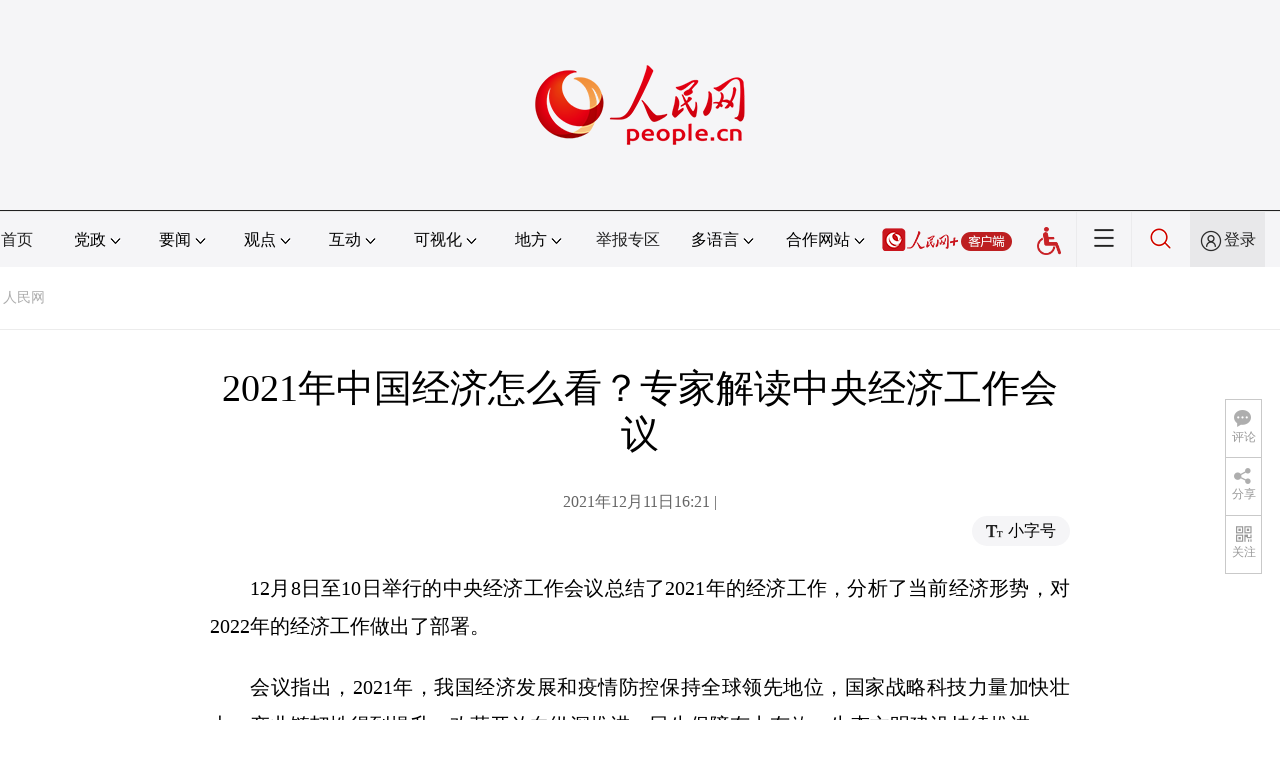

--- FILE ---
content_type: text/html; charset=UTF-8
request_url: http://tvplayer.people.com.cn/getXML.php?path=/pvservice/xml/2021/12/11/cdeaa1ed-a330-40c4-9644-29f866caabd7.xml&callback=playForMobile&ios=0&ori=undefined
body_size: 429
content:
playForMobile('//flv4mp4.people.com.cn/videofile7/pvmsvideo/2021/12/11/QuanMeiTiZhiZuoErBu-YanChuanJiYu_4d6388b28b12d360f912b40331f0d32c.mp4', '//flvimage.people.com.cn/videofile7/pvmsimage/2021/12/11/QuanMeiTiZhiZuoErBu-YanChuanJiYu_dabd29d52467f7b9c054fcda918fb956.png', )

--- FILE ---
content_type: text/html; charset=UTF-8
request_url: http://tvplayer.people.com.cn/getXML.php?path=/pvservice/xml/2021/12/11/095bb5e5-d9e8-4fc3-a8cf-5108e2db1e44.xml&callback=playForMobile&ios=0&ori=undefined
body_size: 286
content:
playForMobile('//flv4mp4.people.com.cn/videofile7/pvmsvideo/2021/12/11/QuanMeiTiZhiZuoErBu-YanChuanJiYu_14adcc5db7026df6a91973003288c43f.mp4', '//flvimage.people.com.cn/videofile7/pvmsimage/2021/12/11/QuanMeiTiZhiZuoErBu-YanChuanJiYu_a454b55d10a03e276ad3d3478c81167f.png', )

--- FILE ---
content_type: text/html; charset=UTF-8
request_url: http://tvplayer.people.com.cn/getXML.php?path=/pvservice/xml/2021/12/11/539697f6-dad5-4784-a149-d9680ebdbebd.xml&callback=playForMobile&ios=0&ori=undefined
body_size: 286
content:
playForMobile('//flv4mp4.people.com.cn/videofile7/pvmsvideo/2021/12/11/QuanMeiTiZhiZuoErBu-YanChuanJiYu_357a423611553db65e38db97095f4192.mp4', '//flvimage.people.com.cn/videofile7/pvmsimage/2021/12/11/QuanMeiTiZhiZuoErBu-YanChuanJiYu_0ef0ce228adbca373a7c911e2d117522.png', )

--- FILE ---
content_type: text/html; charset=UTF-8
request_url: http://tvplayer.people.com.cn/getXML.php?path=/pvservice/xml/2021/12/11/3c791ab5-5ccb-4f6b-acce-7985874a3ee8.xml&callback=playForMobile&ios=0&ori=undefined
body_size: 286
content:
playForMobile('//flv4mp4.people.com.cn/videofile7/pvmsvideo/2021/12/11/QuanMeiTiZhiZuoErBu-YanChuanJiYu_0a8a7ba6cb0d2d7ba60ac76d6201e08b.mp4', '//flvimage.people.com.cn/videofile7/pvmsimage/2021/12/11/QuanMeiTiZhiZuoErBu-YanChuanJiYu_b9a2ce14770d3c45df438865117efbff.png', )

--- FILE ---
content_type: application/javascript
request_url: http://tv.people.com.cn/img/player/v.js
body_size: 5015
content:
/**
 * 本js为播放器右键分享提供支持，放到：http://tv.people.com.cn/img/player/v.js
 * @type String-20240521-001
 */
var xmlPathSite="http://tv_html5.people.com.cn/";
var video_mp4 = 3; //mp4 
var ptv_domain = "people.com.cn";
var _replay = false;
var _objName = null;
var ptvXmlDoc=null,ptvXmlhttp=null;
var b__ua=navigator.userAgent.toLowerCase();
var isSafari=b__ua.match(/version\/([\d.]+).*safari/)?true:false;

var isMac = b__ua.indexOf("macintosh") != -1;
//isSafari?(isSafari=b__ua.indexOf("mobile")!=-1):null;
//如果是iphone、ipad、android平台的走HTML5
//isSafari = (b__ua.indexOf("iphone")!=-1 || b__ua.indexOf("ipad")!=-1 || b__ua.indexOf("android")!=-1) ? true : false;
//isSafari = (b__ua.indexOf("iphone")!=-1 || b__ua.indexOf("ipad")!=-1 || (isMac && 'ontouchend' in document)|| b__ua.indexOf("android")!=-1) ? true : false;
isSafari = true;
//如果是android平台返回MP4，而不是m3u8
var isAndroid = (b__ua.indexOf("android")!=-1) ? true : false;
var isUC = (b__ua.indexOf("uc")!=-1) ? true : false;
//如果IOS系统走m3u8
var isIOS = (b__ua.indexOf("iphone")!=-1 || b__ua.indexOf("ipad")!=-1) ? 1 : 0;
var isHTTPError=false;
var safariObj=new Object();
var objname=null;
//取得页面宽度
var clientWidth = document.body.clientWidth;

function showPlayer(obj){
	var _name=obj.name?obj.name:("_v_p_"+Math.round(Math.random()*1000));
	var w=obj.width?obj.width:600;
	//如果为手机并且页面宽度小于600，表示为自动适应页面，计算宽度，不能超过整体的90%
	if(clientWidth <= 600 && isSafari) {
		w = parseInt(clientWidth * 0.9);
		var h = parseInt(w / 1.3333);
	}
	//支持百分比，如果width是百分比，根据页面计算宽高,只有手机支持
	else if(typeof(w) == "string" && w.indexOf("%") != -1 && isSafari) {
		if(isUC) {
			w = getVideoWH(w);
			var h = parseInt(w / 1.3333);
		}else {
			var h = "auto";
		}
	}else {
		var h=obj.height?obj.height:497.5;
	}
	_replay = obj.replay;
	_objName = _name;
	obj.cdn = '100,0,0,0';
	obj.sl = '5';
	//obj.key='十八大';
	objname=_name;
	if(isSafari){
		safariObj.w=w;
		safariObj.h=h;
		safariObj.name=_name;
		safariObj.ap=obj.autoplay;
		//如果为1，宽高设定为100%
		safariObj.fullscreen = obj.fullscreen
		//设定可以去原始视频，手机有效
		safariObj.ori = obj.ori
		if(safariObj.ap==null || safariObj.ap==undefined){
			safariObj.ap=true;
		}
		safariObj.toid=obj.showid;
		safariObj.xml=obj.id;
		if(!safariObj.xml){
			safariObj.xml=obj.xml;
		}
		if(safariObj.xml){
			//if(isAndroid) {
				document.write('<script src="http://tvplayer.people.com.cn/getXML.php?path=' + safariObj.xml +'&callback=playForMobile&ios=' + isIOS + '&ori=' + safariObj.ori + '" type="text/javascript"></script>');
			//	return;
			//}
			//window.onAgentLoaded=function(win){window.agentWindow=win;loadByAjax();}
			//document.domain="people.com.cn";
			//document.write('<iframe src="'+xmlPathSite+'ajaxAgent.html" style="display:none;"></iframe>');
		}else{
			isHTTPError=true;
			showVideoCodeInPage();
		}
	}else{
		var _vinfo=new Array();
		for(var key in obj){
			_vinfo.push(key+"="+_$_getTransStr(obj[key]));
		}
		if(isMaxthon()) _vinfo.push("ism=1");
		_vinfo.push("key="+_$_getPageKey());
		var _vars=_vinfo.join("&");
		if(obj.fullscreen == 1) {
			w = "100%";
			h = "100%";
		}
		var _swfpaths= (obj.skin == 2) ? "http://tv.people.com.cn/img/2011ptv2/playerByOsmfnb.swf"+(isMaxthon()?("?"+Math.random()):"") : "http://tv.people.com.cn/img/2011ptv2/playerByOsmf.swf"+(isMaxthon()?("?"+Math.random()):"");
		var _flash_str='<object id="'+_name+'" name="'+_name+'" codebase="http://download.macromedia.com/pub/shockwave/cabs/flash/swflash.cab#version=10,1,85,3" width="'+w+'" height="'+h+'" classid="clsid:d27cdb6e-ae6d-11cf-96b8-444553540000" ><param name="movie" value="'+_swfpaths+'" /><param name="FlashVars" value="'+_vars+'" /><param name="wmode" value="opaque" /><param name="allowScriptAccess" value="always" /><param name="allowFullScreen" value="true" /><embed name="'+_name+'" width="'+w+'" height="'+h+'" src="'+_swfpaths+'" wmode="opaque" allowFullScreen="true" allowScriptAccess="always" pluginspage="http://www.adobe.com/shockwave/download/download.cgi?P1_Prod_Version=ShockwaveFlash" FlashVars="'+_vars+'" type="application/x-shockwave-flash"></embed></object>';
		document.write(_flash_str);
		//alert(_name);
	}
}

function getVideoWH(w) {
	//取得页面宽度
	var clientWidth = document.body.clientWidth;
	//计算宽度
	var tmp = w.replace("%", "");
	w = parseInt(clientWidth * (tmp / 100) * 0.9);
	return w;	
}

function playForMobile(url, img) {
	var w__str;
	if(safariObj.fullscreen == 1) {
		safariObj.w = "100%";
		safariObj.h = "100%";
	}
	w__str = '<video id="' + safariObj.name + '" class="video-js vjs-default-skin" playsinline="playsinline" webkit-playsinline="true" x5-playsinline="true" x5-video-player-type="h5" x5-video-player-fullscreen="false" '
  			+ 'controls ' + (safariObj.ap?'autoplay="autoplay"':'') + ' width="' + safariObj.w + '" height="' + safariObj.h + '" '
  			+ 'poster="' + img + '" data-setup=\'{"example_option":true}\' '
  			+ '<source src="' + url + '" type="video/mp4" />'
			+ '</video>';
	try{
		document.getElementById(safariObj.toid).innerHTML=w__str;
	}catch(e){
		document.write(w__str);
	}	
}

function isMaxthon(){
	if(window.navigator.userAgent.toLowerCase().indexOf("maxthon")>-1){
		return true;
	}else{
		return false;
	}
}
function _$_getTransStr(obj){
	if(typeof(obj)=="boolean"){
		return Number(obj);
	}else{
		return escape(obj);
	}
}
function _$_getPageKey(){
	//先判断有没有关键字，如果有关键字优先，如果没有保持以前的不变
	//videoadvertype格式：videotype=commonVideo;keywordvideo=测试2010:测试2010;测试2012:测试2012
	//关键字格式：维度:关键字;维度:关键字
	try {
		var keywordHTML = document.getElementById('videoadvertype').innerHTML;
		var arrTmp = keywordHTML.split(';');
		var arrKeywordTmp = arrTmp[1].split('=');
		var keyword = new Array();
		keyword.push(arrKeywordTmp[1]);
		for(var i = 2; i < arrTmp.length; i++) {
			keyword.push(arrTmp[i]);
		}
		var result = keyword.join(';');	
		return encodeURIComponent(result);
	} catch(e) {}
	
	var pu=window.location.href;
	if(pu.indexOf("GB")==-1) return "";
	return "人民电视:"+pu.substring(pu.indexOf("GB")+2,pu.lastIndexOf("/")+1);
}
function _$_getSwfMovie(movieName) {
	var dn=document[movieName];
	if(dn){
		if(dn.length) return dn[1];
		return dn;
	}
	return window[movieName];
}
function changePlayerVideo(str,name){
	if(name){
		_$_getSwfMovie(name).refreshPlayer(escape(str));		
	}
}
function setRelevantVideoToPage(arr){
	arr.shift();
	var rvlobj=document.getElementById("relevantVideoList");
	//var rvlobj=document.getElementById("relevantVideoList1");
	if(rvlobj){
		var rvlHtml="";
		for(var i=0;i<arr.length;i++){
			var to=arr[i];
			rvlHtml+=(i==0?'<li onmouseover=this.className="current" onmouseout=this.className="current01" class="current">':'<li onmouseover=this.className="current" onmouseout=this.className="current01" class="current01">')+
					 '<a href="'+to.link+'" titlr="'+to.title+'">'+
					 '<img src="'+to.image+'" width="80" height="60" alt="'+to.title+'" onerror="onErrorVideoImage(this)"  />'+
					 '</a>'+
					 '<div class="txt"><h4>'+
					 '<a href="'+to.link+'" titlr="'+to.title+'">'+to.title+'</a>'+
					 '</h4><p><span>'+
					 ((to.pt=="" || !to.pt)?"":to.pt)+
					 '</span><span>'+
					 ((to.len=="" || !to.len)?"":('时长：'+to.len))+
					 '</span></p></div>'+
					 (i==0?'</li>':'</li>');
		}
		//rvlHtml+='<style type="text/css">'+
		//		 '.ScrCont{ width:'+(180*arr.length)+'px; }'+
		//		 '</style>';
		rvlobj.innerHTML=rvlHtml;
		try{
			document.getElementById("relevantVideoNumber").innerHTML=arr.length;
		}catch(e){};
	}
}
function onErrorVideoImage(obj){
	var dimg="http://tv.people.com.cn/img/2010tv_flash/tv_logo.jpg";
	if(obj) obj.src=dimg;
	return dimg;
}
function setQuotePageInfo(flashurl,htmlcode){
	try{
		document.getElementById("pageUrlInput").value=window.location.href;
	}catch(e){};
	try{
		document.getElementById("flashUrlInput").value=flashurl;
	}catch(e){};
	try{
		document.getElementById("htmlCodeInput").value=htmlcode;
	}catch(e){};
}
//
function loadByAjax(){
	ptvXmlhttp=window.agentWindow.createHttpRequest();
    if(ptvXmlhttp==null) {
      	isHTTPError=true;
		showVideoCodeInPage();
    }else{
		ptvXmlhttp.open("GET",xmlPathSite+safariObj.xml,true);
		ptvXmlhttp.setRequestHeader("Content-Type","text/xml");
		ptvXmlhttp.onreadystatechange=getPtvVideoToApple;
		ptvXmlhttp.send(null);
	}
}
function getPtvVideoToApple(){
	if(ptvXmlhttp.readyState==4&&ptvXmlhttp.status==200){
		ptvXmlDoc=ptvXmlhttp.responseXML.documentElement;
		if(ptvXmlDoc==null){
			isHTTPError=true;
		}else{
			safariObj.video=getDecoderVideoForMP4(ptvXmlDoc.getElementsByTagName("video")[0].getElementsByTagName("item")[0].firstChild.nodeValue,ptvXmlDoc.getElementsByTagName("video")[0].getAttribute("type"),false);
			if(safariObj.video=="ERROR"){
				isHTTPError=true;
			}
			parsePlayListXml(ptvXmlDoc.getElementsByTagName("associations")[0].getElementsByTagName("item"));
		}
		showVideoCodeInPage();
	}
}
function getDecoderVideo(str,isImage){
	var newstr="";
	if(!str || str=="") return newstr;
	if(str.indexOf("http://")!=0){
		var offset=3,pos=0,index=0;
		while(pos<str.length){
			var ch1=str.charCodeAt(pos++);
			var ch2=str.charCodeAt(pos++);
			newstr=newstr.concat(String.fromCharCode(ch2-offset));
			newstr=newstr.concat(String.fromCharCode(ch1-offset));
		}
	}else{
		newstr=str;
	}
	newstr=trimString(newstr);
	if(isImage) return newstr;
	var cdns=newstr.substr(7,4).toLowerCase();
	var fpxs=newstr.substr(-3).toLowerCase();
	if(cdns=="flv2"&&(fpxs=="mp4"||fpxs=="f4v")){
		var fn=newstr.substring(newstr.lastIndexOf("/")+1,newstr.lastIndexOf("."));
		var pt=newstr.substring(0,newstr.lastIndexOf("/")+1);
		newstr=pt+fn+".ssm/"+fn+".m3u8";
	}else if(cdns=="flv."&&fpxs=="mp4"){
	}else{
		newstr="ERROR";
	}
	return newstr;
}

function getDecoderVideoForMP4(str,videoType,isImage){
	var newstr="";
	if(!str || str=="") return newstr;
	if(str.indexOf("http://")!=0){
		var offset=3,pos=0,index=0;
		while(pos<str.length){
			var ch1=str.charCodeAt(pos++);
			var ch2=str.charCodeAt(pos++);
			newstr=newstr.concat(String.fromCharCode(ch2-offset));
			newstr=newstr.concat(String.fromCharCode(ch1-offset));
		}
	}else{
		newstr=str;
	}
	newstr=trimString(newstr);
	if(isImage) return newstr;
	var cdns=newstr.substr(7,4).toLowerCase();
	var fpxs=newstr.substr(-3).toLowerCase();
	if(cdns=="flv2"&&(fpxs=="mp4"||fpxs=="f4v")){
		if(videoType == 3){
			newstr = joinForMP4(newstr);
		}else{
			var fn=newstr.substring(newstr.lastIndexOf("/")+1,newstr.lastIndexOf("."));
			var pt=newstr.substring(0,newstr.lastIndexOf("/")+1);
			newstr=pt+fn+".ssm/"+fn+".m3u8";
		}
	}else if(cdns=="flv."&&fpxs=="mp4"){
		if(videoType == 3){
			newstr = joinForMP4(newstr);
		}
	}else{
		if(videoType == 3){
			newstr = joinForMP4(newstr);
		}else{
			newstr="ERROR";
		}
	}
	return newstr;
}

function joinForMP4(newstr){
	var pos = newstr.indexOf(ptv_domain)+ptv_domain.length+1;
	newstr = newstr.substring(0,pos)+"hls-vod"+"/"+newstr.substring(pos)+".m3u8";
	return newstr;
}

function trimString(str){
	str=str.replace(/^(\s|\u00A0)+/,'');
	for(var i=str.length-1;i>=0;i--){
		if(/\S/.test(str.charAt(i))){
			str=str.substring(0,i+1);
			break;
		}
	}
	return str;
}
function showVideoCodeInPage(){
	var w__str;
	if(isHTTPError){
		w__str='<div style="width:'+safariObj.w+'px;height:'+safariObj.h+'px;background:#000;line-height:'+safariObj.h+'px;text-align:center;color:#fff;font-size:14px;clear:both;padding:0 20px;">此视频暂时不支持苹果设备，请在电脑上浏览观看！</div>';
	}else{
		w__str='<video width="'+safariObj.w+'" height="'+safariObj.h+'" controls="controls" '+(safariObj.ap?'autoplay="autoplay"':'')+' id="'+safariObj.name+'" src="'+safariObj.video+'"></video>';
	}
	try{
		document.getElementById(safariObj.toid).innerHTML=w__str;
	}catch(e){
		document.write(w__str);
	}
}
function parsePlayListXml(xlist){
	var plarr=new Array();
	plarr.push(null);
	for(var i=0;i<xlist.length;i++){
		plarr.push(getPlayListObject(xlist[i]));
	}
	setRelevantVideoToPage(plarr);
}
function getPlayListObject(xmlinfo){
	var reobj=new Object();
	reobj.link=getXMLNodeValue(xmlinfo,"staticpage");
	reobj.title=getXMLNodeValue(xmlinfo,"title");
	reobj.image=getDecoderVideo(getXMLNodeValue(xmlinfo,"image"),true);
	reobj.pt=getPLTimeByNumber(getXMLNodeValue(xmlinfo,"publishDate"));
	reobj.len=getLENTimeByNumber(getXMLNodeValue(xmlinfo,"length"));
	return reobj;
}
function getXMLNodeValue(node,key){
	try{
		return node.getElementsByTagName(key)[0].firstChild.nodeValue;
	}catch(e){
		return "";
	}
}
function getPLTimeByNumber(str){
	if(str=="") return "";
	var rd=new Date(Number(str));
	return rd.getFullYear()+"-"+
		   checkNumberString(rd.getMonth()+1)+"-"+
		   checkNumberString(rd.getDate())+" "+
		   checkNumberString(rd.getHours())+":"+
		   checkNumberString(rd.getMinutes())+":"+
		   checkNumberString(rd.getSeconds());
}
function getLENTimeByNumber(str){
	if(str=="") return "";
	var t=new Date(Number(str));
	var uh=t.getUTCHours();
	return (uh>0?(checkNumberString(t.getUTCHours())+":"):"")+
			checkNumberString(t.getUTCMinutes())+":"+
			checkNumberString(t.getUTCSeconds());
}
function checkNumberString(num){
	return num<10?("0"+num):num.toString();
}
function controlWidescreen(b){
	//alert(objname);
	document.getElementById(objname).style.width=b?"600px":"600px";
	//document.getElementById(objname).style.width=b?"800px":"600px";
	//getFlashDom(objname).style.width=b?"1002px":"650px";
}

function rmw_videoPlayOver(vid){
	//第2个参数和showPlayer里面的name一致即可
	if(_replay) {
		changePlayerVideo(vid,_objName);
	}
}